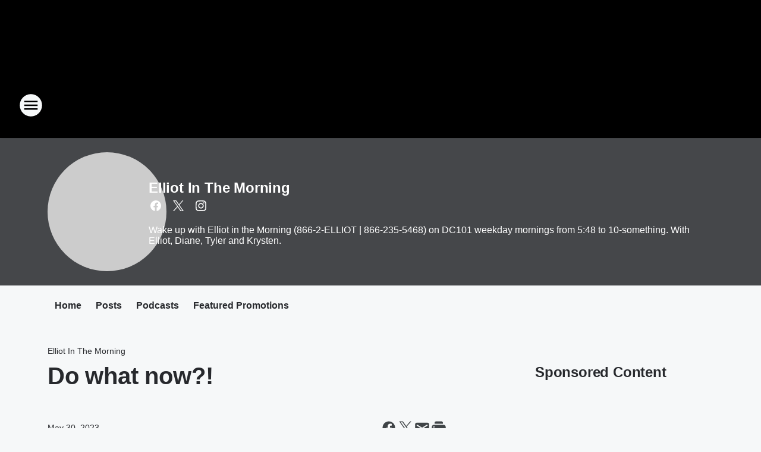

--- FILE ---
content_type: application/javascript
request_url: https://static.inferno.iheart.com/inferno/scripts/src_app_core_chrome_AppTray_component_tsx-src_app_core_chrome_HeaderSearch_component_tsx-src_-b801d3.a1317e0f9342bf8c747f.js
body_size: 8346
content:
"use strict";(globalThis.__LOADABLE_LOADED_CHUNKS__=globalThis.__LOADABLE_LOADED_CHUNKS__||[]).push([["src_app_core_chrome_AppTray_component_tsx-src_app_core_chrome_HeaderSearch_component_tsx-src_-b801d3"],{"./src/app/core/chrome/AppTray.component.tsx":(e,s,t)=>{t.d(s,{s:()=>o});var r=t("../../../node_modules/.pnpm/react@17.0.2/node_modules/react/jsx-runtime.js");const o=()=>(0,r.jsx)("div",{className:"component-apptray",children:(0,r.jsx)("div",{id:"recaptcha-badge",className:"g-recaptcha"})})},"./src/app/core/chrome/HeaderSearch.component.tsx":(e,s,t)=>{t.d(s,{w:()=>m});var r=t("../../../node_modules/.pnpm/classnames@2.3.1/node_modules/classnames/index.js"),o=t.n(r),n=t("../../../node_modules/.pnpm/react@17.0.2/node_modules/react/index.js"),a=t("./src/app/core/components/icons/CloseIcon.component.tsx"),c=t("./src/app/core/components/icons/SearchIcon.component.tsx"),i=t("./src/app/core/ui/index.ts"),l=t("../../../node_modules/.pnpm/mobx-react@7.2.0_mobx@6.3.2_react-dom@17.0.2_react@17.0.2__react@17.0.2/node_modules/mobx-react/dist/mobxreact.esm.js"),d=t("../../../node_modules/.pnpm/react@17.0.2/node_modules/react/jsx-runtime.js");const p=e=>{let{width:s=36,height:t=40}=e;return(0,d.jsx)("svg",{className:"svg-icon icon-search-without-circle",tabIndex:-1,width:s,height:t,viewBox:"0 0 40 40",focusable:"false",fill:"none",xmlns:"http://www.w3.org/2000/svg",children:(0,d.jsx)("path",{className:"primary-path",fillRule:"evenodd",clipRule:"evenodd",d:"M22.552 28.331a14.811 14.811 0 01-7.538 2.051C6.722 30.382 0 23.581 0 15.191S6.722 0 15.014 0c8.291 0 15.013 6.801 15.013 15.191 0 3.828-1.4 7.326-3.71 9.997l9.096 10.736a2.49 2.49 0 01-.265 3.482 2.42 2.42 0 01-3.441-.268L22.552 28.33zm1.618-13.14c0 5.117-4.1 9.265-9.157 9.265s-9.156-4.148-9.156-9.265c0-5.117 4.1-9.265 9.157-9.265s9.156 4.148 9.156 9.265z",fill:"#fff"})})},m=(0,l.f3)("store")((0,l.Pi)((e=>{const[s,t]=(0,n.useState)(!1),r=s?"Close Search":"Open Search",l=o()("header-search",{open:s}),m=(0,n.useCallback)((function(){let r=arguments.length>0&&void 0!==arguments[0]?arguments[0]:!s;if(r){const s=e.store?.page.currentPage;if(s){const t=s?`${e.store?.microsite?"microsite_":""}${s.name}`:"";let r="";"undefined"!=typeof window&&(r=window.location.href),e.store?.onAnalyticsAction.dispatch({sectionName:"header",pageName:t,context:"search_Icon",action:"click",url:"",referrer:r})}}t(r)}),[e.store?.microsite,e.store?.page.currentPage,e.store?.onAnalyticsAction,s]),h="premiere-header"===e.location?(0,d.jsx)(p,{}):(0,d.jsx)(c.W,{});return(0,d.jsxs)("div",{className:l,children:[(0,d.jsx)(i.Rj,{location:"header"}),(0,d.jsx)("button",{className:"search-button search-toggle","aria-label":r,onClick:()=>m(!s),children:s?(0,d.jsx)(a.T,{}):h})]})})))},"./src/app/core/chrome/HeaderUser.component.tsx":(e,s,t)=>{t.d(s,{F:()=>i});var r=t("../../../node_modules/.pnpm/@loadable+component@5.15.3_react@17.0.2/node_modules/@loadable/component/dist/loadable.esm.js"),o=t("../../../node_modules/.pnpm/classnames@2.3.1/node_modules/classnames/index.js"),n=t.n(o),a=t("../../../node_modules/.pnpm/react@17.0.2/node_modules/react/jsx-runtime.js");const c=(0,r.ZP)({resolved:{},chunkName:()=>"UserProfile-component",isReady(e){const s=this.resolve(e);return!0===this.resolved[s]&&!!t.m[s]},importAsync:()=>t.e("UserProfile-component").then(t.bind(t,"./src/app/core/chrome/UserProfile.component.tsx")),requireAsync(e){const s=this.resolve(e);return this.resolved[s]=!1,this.importAsync(e).then((e=>(this.resolved[s]=!0,e)))},requireSync(e){const s=this.resolve(e);return t(s)},resolve(){return"./src/app/core/chrome/UserProfile.component.tsx"}},{ssr:!1}),i=e=>{const s=n()("header-user",{"show-menu":e.showMenu});return(0,a.jsx)("div",{className:s,children:(0,a.jsx)(c,{location:"header"})})}},"./src/app/core/chrome/StationLogo.component.tsx":(e,s,t)=>{t.d(s,{F:()=>m,g:()=>h});var r=t("../../../node_modules/.pnpm/mobx-react@7.2.0_mobx@6.3.2_react-dom@17.0.2_react@17.0.2__react@17.0.2/node_modules/mobx-react/dist/mobxreact.esm.js"),o=t("../../../node_modules/.pnpm/react@17.0.2/node_modules/react/index.js"),n=t("./src/app/core/components/ResponsiveImage.component.tsx"),a=t("../../../packages/shared/core/src/lib/image-asset.ts"),c=t("../../../packages/renderer/shared/core/src/utilities/window.ts"),i=t("../../../packages/renderer/shared/core/src/lib/resize-watcher.ts"),l=t("./src/app/core/ui/index.ts"),d=t("./src/app/core/ui/constants.ts"),p=t("../../../node_modules/.pnpm/react@17.0.2/node_modules/react/jsx-runtime.js");const m=e=>{let{imgUrl:s,stationUrl:t,alt:r,width:o,height:a}=e;const[c]=s.split("?"),i=c?[{descriptor:"1x",url:`${c}?ops=gravity(%22center%22),contain(${o},${a})&quality=80`},{descriptor:"2x",url:`${c}?ops=gravity(%22center%22),contain(${2*o},${2*a})&quality=80`}]:[],d=`${c}?ops=gravity(%22center%22),contain(${o},${a})&quality=80`;return t?(0,p.jsx)(l.Bn,{to:t||"/",context:"station_link","aria-label":"Station Link",children:(0,p.jsx)(n.t,{src:d,srcset:i,alt:r,initialWidth:o,initialHeight:a,placeholder:d,placeholderSrcset:i})}):(0,p.jsx)(n.t,{src:d,srcset:i,alt:r,initialWidth:o,initialHeight:a,placeholder:d,placeholderSrcset:i})},h=(0,r.f3)("store")((e=>{let{store:s}=e;if(!s)return null;const{site:t,env:r}=s;let n=d.rY.stationLogoMobileWidth,l=d.rY.stationLogoMobileHeight;const[h,u]=(0,o.useState)(!1),C=()=>{window.innerWidth>d.qu.mobileBreakpoint?u(!0):u(!1)};if(h&&(n=d.rY.stationLogoDesktopWidth,l=d.rY.stationLogoDesktopHeight),(0,o.useEffect)((()=>{if((0,c.Ax)())return C(),i.n.onWidthChange.subscribe(C),()=>i.n.onWidthChange.unsubscribe(C)}),[]),!t.sections.design?.station_logo?.id||!t.sections.general)return null;const x=(0,a.Co)(t.sections.design?.station_logo?.id,r.IMAGE_HOST),g=`${t.sections.general?.name} - ${t.sections.general?.positioner}`;return(0,p.jsx)("figure",{className:"component-station-logo",children:(0,p.jsx)(m,{imgUrl:x,stationUrl:"/",alt:g,width:n,height:l})})}))},"./src/app/core/components/icons/ExternalLinkIcon.component.tsx":(e,s,t)=>{t.d(s,{h:()=>o});var r=t("../../../node_modules/.pnpm/react@17.0.2/node_modules/react/jsx-runtime.js");const o=()=>(0,r.jsx)("svg",{tabIndex:-1,focusable:"false",width:"24",height:"24",viewBox:"0 0 24 24",fill:"none",xmlns:"http://www.w3.org/2000/svg",className:"svg-icon icon-externallink",children:(0,r.jsx)("path",{tabIndex:-1,d:"M18 19H6C5.45 19 5 18.55 5 18V6C5 5.45 5.45 5 6 5H11C11.55 5 12 4.55 12 4C12 3.45 11.55 3 11 3H5C3.89 3 3 3.9 3 5V19C3 20.1 3.9 21 5 21H19C20.1 21 21 20.1 21 19V13C21 12.45 20.55 12 20 12C19.45 12 19 12.45 19 13V18C19 18.55 18.55 19 18 19ZM14 4C14 4.55 14.45 5 15 5H17.59L8.46 14.13C8.07 14.52 8.07 15.15 8.46 15.54C8.85 15.93 9.48 15.93 9.87 15.54L19 6.41V9C19 9.55 19.45 10 20 10C20.55 10 21 9.55 21 9V4C21 3.45 20.55 3 20 3H15C14.45 3 14 3.45 14 4Z",fill:"#3F4447",className:"primary-path"})})},"./src/app/core/lib/menu.ts":(e,s,t)=>{t.d(s,{S:()=>c});var r=t("../../../packages/shared/core/src/decoders/Sites.types.ts"),o=t("../../../packages/shared/core/src/lib/logging.ts"),n=t("../../../packages/renderer/shared/core/src/utilities/route.ts");const a=o.b9.logger("Menu");function c(e){let s=arguments.length>1&&void 0!==arguments[1]?arguments[1]:"/featured/",t=arguments.length>2?arguments[2]:void 0,o=arguments.length>3?arguments[3]:void 0,i=arguments.length>4?arguments[4]:void 0;if(!o||o instanceof r.Tt&&e.href)return e;if("brand"===e.type&&e.ref){if(!i?.[`/index${e.ref}`])return a.warn("No brand found for id: ",e.ref),e;e.href=`${s}${i?.[`/index${e.ref}`]}/`}else"page"===e.type?(e.ref&&(e.href=(0,n.ab)(o,e.ref)),o instanceof r.p0&&t?.route.name===e.ref&&(e.active="active")):e.ref&&!e.href&&(e.href=e.ref);return e.children&&(e.children=e.children.map((e=>c(e,s,null,o,i)))),e}},"./src/app/sites/TemplateComponent.component.tsx":(e,s,t)=>{t.d(s,{M:()=>d});var r,o=t("../../../node_modules/.pnpm/react@17.0.2/node_modules/react/index.js"),n=t("../../../node_modules/.pnpm/classnames@2.3.1/node_modules/classnames/index.js"),a=t.n(n),c=t("../../../node_modules/.pnpm/mobx-react@7.2.0_mobx@6.3.2_react-dom@17.0.2_react@17.0.2__react@17.0.2/node_modules/mobx-react/dist/mobxreact.esm.js"),i=t("../../../packages/renderer/shared/core/src/lib/ads.ts"),l=t("../../../node_modules/.pnpm/react@17.0.2/node_modules/react/jsx-runtime.js");let d=(0,c.f3)("store")(r=(0,c.Pi)(r=class extends o.Component{constructor(e){super(e),this.appHeight=()=>{document.documentElement.style.setProperty("--template-grid-height",`${window.innerHeight}px`)}}componentDidMount(){"undefined"!=typeof window&&"grid"===this.props.display&&(window.addEventListener("resize",this.appHeight),this.appHeight())}componentWillUnmount(){"grid"===this.props.display&&window.removeEventListener("resize",this.appHeight)}render(){const{store:e,display:s}=this.props,t=(0,i.B7)(e?.page?.currentPage),r=a()("component-template",{"sticky-pushdown":(0,i.J$)(t),"template-grid":"grid"===s});return(0,l.jsx)("div",{className:r,children:this.props.children})}})||r)||r},"../../../packages/renderer/shared/ui/src/chrome/Footer.component.tsx":(e,s,t)=>{t.d(s,{Ip:()=>j,$_:()=>k,cB:()=>v,tp:()=>_});var r=t("../../../node_modules/.pnpm/mobx-react@7.2.0_mobx@6.3.2_react-dom@17.0.2_react@17.0.2__react@17.0.2/node_modules/mobx-react/dist/mobxreact.esm.js"),o=t("../../../node_modules/.pnpm/react@17.0.2/node_modules/react/index.js"),n=t("../../../node_modules/.pnpm/react-i18next@11.10.0_i18next@20.3.3_react@17.0.2/node_modules/react-i18next/dist/es/useTranslation.js"),a=t("../../../node_modules/.pnpm/classnames@2.3.2/node_modules/classnames/index.js"),c=t.n(a),i=t("../../../node_modules/.pnpm/react-router@5.2.0_react@17.0.2/node_modules/react-router/esm/react-router.js"),l=t("../../../packages/renderer/shared/ui/src/icons/SocialIcons.component.tsx"),d=t("../../../packages/shared/core/src/lib/image-asset.ts"),p=t("../../../packages/shared/core/src/lib/locale.ts"),m=t("../../../packages/renderer/shared/core/src/utilities/route.ts"),h=t("../../../packages/renderer/shared/core/src/lib/social.ts"),u=t("../../../packages/renderer/shared/core/src/lib/clickSection.tsx"),C=t("../../../packages/renderer/shared/ui/src/elements/Container.component.tsx"),x=t("../../../packages/renderer/shared/ui/src/elements/MagicLink.component.tsx"),g=t("../../../node_modules/.pnpm/react@17.0.2/node_modules/react/jsx-runtime.js");const f=(e,s,t)=>(!e.href&&e.ref&&("brand"===e.type?e.href=`/featured/${s[e.ref]}/`:"page"===e.type?e.href=(0,m.ab)(t,e.ref):e.href=e.ref),e.children&&(e.children=e.children.map((e=>e&&f(e,s,t)))),e),_=(e,s)=>{if(!s)return null;const t={};return e.micrositeReferences.forEach((e=>t[e._id]=e.slug)),s.map((s=>f(s,t,e)))},j=e=>{let{providerName:s,additionalCopyright:t}=e;if(!s)return null;const r=t?(0,g.jsx)("div",{className:"addtional-copyright",children:t}):null;return(0,g.jsxs)("div",{className:"site-ownership",children:[(0,g.jsxs)("div",{children:["© ",(new Date).getFullYear()," ",s]}),r]})},b=e=>{let{facility:s,t}=e;const r=s.broadcastCallLetters&&s.broadcastBand?`https://publicfiles.fcc.gov/${s.broadcastBand.toLowerCase()}-profile/${s.broadcastCallLetters}/`:null;return r&&s.broadcastCallLetters?(0,g.jsx)("li",{className:"public-inspection-file",children:(0,g.jsxs)(x.default,{to:`${r}`,target:"_blank",children:[s.broadcastCallLetters.toUpperCase()," ",t("footer-public")]})}):null},w=e=>{let{facility:s,t}=e;return s.broadcastCallLetters?(0,g.jsx)("li",{children:(0,g.jsxs)(x.default,{to:s.politicalLinkOverride||`https://politicalfiles.iheartmedia.com/files/location/${s.broadcastCallLetters.toUpperCase()}/`,target:"_blank",children:[s.broadcastCallLetters.toUpperCase()," ",t("footer-political")]})}):null},v=e=>{let{broadcastFacilities:s,t}=e;const r=s?.plugin?.broadcastFacilities?.map(((e,s)=>(0,g.jsxs)(o.Fragment,{children:[(0,g.jsx)(b,{facility:e,t}),(0,g.jsx)(w,{facility:e,t})]},s)));return r?.length?(0,g.jsx)(o.Fragment,{children:r}):null},k=(0,r.f3)("store")((0,r.Pi)((e=>{let{store:s,amp:t}=e;if(!s)return null;const{site:r,env:a,page:f}=s,{sections:b,integration:w}=r,{t:k}=(0,n.$)(),y=r.index?.ownership?.id||"",N="aloha trust"!==y,I=(0,h.i)(b.social),L=_(r,b.navigation?.menu_footer),$=L?L.map(((e,s)=>(0,g.jsx)("li",{children:(0,g.jsx)(x.default,{to:e.href||e.ref||"",target:e.target||"",children:e.label},s)},s))):null,[H]=(0,p.Kd)(r).split("-"),A=b.contact?.public_file_assistance_link_override?b.contact?.public_file_assistance_link_override:`/assistance/${H}/`,S=y?.includes("providers/")||!1,M=N?"footer-iheart":"footer-aloha",U=y?y.replace("providers/",""):"",{pathname:D}=(0,i.TH)(),O=(0,o.useMemo)((()=>{const e=(0,m.XT)((0,m.Pd)(),D);return c()("component-site-footer",{"page-loading":!e&&!f.currentPage})}),[D,f.currentPage]);return(0,g.jsx)(u.G.Provider,{value:"footer",children:(0,g.jsx)("footer",{className:O,children:(0,g.jsx)(C.W,{block:!1,children:(0,g.jsxs)("div",{className:"footer-row footer-links",children:[b.navigation?.menu_footer?.length?(0,g.jsx)("ul",{className:"footer-station-links",children:$}):null,(0,g.jsxs)("ul",{className:"footer-national-links",children:[b.navigation?.contact_menu_switch?(0,g.jsx)("li",{children:(0,g.jsx)(x.default,{to:(0,m.ab)(r,"contact")||"",children:k("footer-contact")})}):null,b.navigation?.advertise_switch?(0,g.jsx)("li",{children:(0,g.jsx)(x.default,{to:(0,m.ab)(r,"advertise")||"",children:k("footer-advertise",{station:`${b.general?.name}`})})}):null,N?(0,g.jsxs)(o.Fragment,{children:[(0,g.jsx)("li",{children:(0,g.jsx)(x.default,{to:`${a.NATIONAL_SITE_URL}/apps/`,target:"_blank",children:k("footer-app")})}),(0,g.jsx)("li",{children:(0,g.jsx)(x.default,{to:`${a.NATIONAL_SITE_URL}/podcast/`,target:"_blank",children:k("footer-podcast")})})]}):null]}),I?(0,g.jsx)("div",{className:"component-social-network-icons",children:(0,g.jsx)(l.H,{networks:I})}):null,b.general?.description?(0,g.jsx)("div",{className:"description",children:b.general.description}):null,(0,g.jsx)("hr",{}),(0,g.jsxs)("ul",{className:"lower-footer-national-links",children:[(0,g.jsx)("li",{children:(0,g.jsx)(x.default,{to:"/sitemap/",children:k("footer-sitemap")})}),b.navigation?.contest_nav_switch?(0,g.jsx)("li",{children:(0,g.jsx)(x.default,{to:(0,m.ab)(r,"rules")||"",children:k("footer-contest")})}):null,(0,g.jsx)("li",{children:(0,g.jsx)(x.default,{to:"https://www.iheart.com/privacy/",children:k("footer-privacy")})}),(0,g.jsx)("li",{children:(0,g.jsxs)(x.default,{to:"https://privacy.iheart.com/",children:[k("your_privacy_choices"),a.YOURCHOICE_ICON&&!t?(0,g.jsx)("img",{"data-src":a.YOURCHOICE_ICON,alt:"Your privacy Logo",className:"lazyload",width:13,height:14}):null]})}),(0,g.jsx)("li",{children:(0,g.jsx)(x.default,{to:"https://www.iheart.com/terms/",children:k("footer-terms")})}),(0,g.jsx)("li",{children:(0,g.jsxs)(x.default,{to:"https://www.iheart.com/adchoices/",children:["AdChoices",a.AD_ICON&&!t?(0,g.jsx)("img",{"data-src":a.AD_ICON,alt:"AdChoices Logo",className:"lazyload",width:13,height:14}):null]})}),(0,g.jsx)(v,{t:k,broadcastFacilities:w}),b.contact?.eeo_report_asset?.id?(0,g.jsx)("li",{children:(0,g.jsx)(x.default,{to:`${(0,d.Co)(b.contact?.eeo_report_asset?.id,a.IMAGE_HOST)}?passthrough=1`,target:"_blank",children:k("footer-eeo")})}):null,w?.plugin?.broadcastFacilities?.length?(0,g.jsxs)(g.Fragment,{children:[(0,g.jsx)("li",{children:(0,g.jsx)(x.default,{to:A,children:k("footer-assistance")})}),(0,g.jsx)("li",{children:(0,g.jsx)(x.default,{to:"/fcc-applications",target:"_blank",children:k("fcc_applications")})})]}):null]}),S?(0,g.jsx)(j,{providerName:r.index?.ownership?.taxo?.source?.display_name||U,additionalCopyright:b.general?.additional_copyright||""}):(0,g.jsx)(j,{providerName:k(M),additionalCopyright:b.general?.additional_copyright||""})]})})})})})))},"../../../packages/renderer/shared/ui/src/icons/InstagramIcon.component.tsx":(e,s,t)=>{t.d(s,{y:()=>o});var r=t("../../../node_modules/.pnpm/react@17.0.2/node_modules/react/jsx-runtime.js");const o=()=>(0,r.jsxs)("svg",{tabIndex:-1,focusable:"false",className:"svg-icon icon-instagram",width:"24",height:"24",viewBox:"0 0 24 24",fill:"none",xmlns:"http://www.w3.org/2000/svg",children:[(0,r.jsx)("path",{className:"primary-path",tabIndex:-1,fillRule:"evenodd",clipRule:"evenodd",d:"M12.0001 7.37836C11.086 7.37836 10.1924 7.64941 9.43242 8.15724C8.6724 8.66508 8.08003 9.38688 7.73023 10.2314C7.38043 11.0759 7.28891 12.0051 7.46723 12.9016C7.64556 13.7981 8.08573 14.6216 8.73208 15.268C9.37842 15.9143 10.2019 16.3545 11.0984 16.5328C11.9949 16.7112 12.9242 16.6196 13.7687 16.2698C14.6132 15.92 15.335 15.3277 15.8428 14.5676C16.3506 13.8076 16.6217 12.9141 16.6217 12C16.6217 10.7743 16.1348 9.59873 15.2681 8.732C14.4013 7.86528 13.2258 7.37836 12.0001 7.37836ZM12.0001 15C11.4067 15 10.8267 14.824 10.3334 14.4944C9.84003 14.1647 9.45553 13.6962 9.22847 13.148C9.00141 12.5998 8.94201 11.9966 9.05777 11.4147C9.17353 10.8328 9.45925 10.2982 9.87881 9.87867C10.2984 9.45912 10.8329 9.17341 11.4148 9.05765C11.9968 8.9419 12.6 9.00131 13.1482 9.22838C13.6963 9.45544 14.1649 9.83995 14.4945 10.3333C14.8241 10.8266 15.0001 11.4067 15.0001 12C15.0001 12.7956 14.684 13.5587 14.1214 14.1213C13.5588 14.6839 12.7957 15 12.0001 15Z",fill:"#27292D"}),(0,r.jsx)("path",{className:"primary-path",tabIndex:-1,d:"M17.8842 7.19576C17.8842 7.79222 17.4007 8.27575 16.8042 8.27575C16.2078 8.27575 15.7243 7.79222 15.7243 7.19576C15.7243 6.5993 16.2078 6.11578 16.8042 6.11578C17.4007 6.11578 17.8842 6.5993 17.8842 7.19576Z",fill:"#27292D"}),(0,r.jsx)("path",{className:"primary-path",tabIndex:-1,fillRule:"evenodd",clipRule:"evenodd",d:"M12 3C9.55581 3 9.24921 3.01036 8.28942 3.05416C7.33144 3.09789 6.67723 3.25001 6.10476 3.47251C5.50424 3.69849 4.96024 4.05275 4.51069 4.51058C4.05276 4.9601 3.6984 5.50411 3.47233 6.10466C3.25001 6.67716 3.09789 7.33137 3.05434 8.28935C3.01036 9.24915 3 9.55575 3 12C3 14.4443 3.01036 14.7509 3.05434 15.7107C3.09807 16.6687 3.25019 17.3229 3.47268 17.8953C3.69867 18.4959 4.05293 19.0399 4.51076 19.4894C4.96031 19.9472 5.50431 20.3015 6.10484 20.5275C6.67734 20.75 7.33154 20.9021 8.28949 20.9458C9.24944 20.9896 9.55592 21 12.0002 21C14.4444 21 14.751 20.9896 15.7108 20.9458C16.6688 20.9021 17.323 20.75 17.8955 20.5275C18.4933 20.2963 19.0363 19.9427 19.4896 19.4894C19.9428 19.0362 20.2964 18.4932 20.5276 17.8953C20.7501 17.3228 20.9023 16.6686 20.946 15.7107C20.9898 14.7507 21.0001 14.4443 21.0001 12C21.0001 9.55578 20.9898 9.24915 20.946 8.28935C20.9023 7.33137 20.7501 6.67716 20.5276 6.10469C20.3017 5.50417 19.9474 4.96016 19.4896 4.51062C19.04 4.0527 18.496 3.69836 17.8954 3.47233C17.3229 3.25001 16.6687 3.09789 15.7107 3.05434C14.7509 3.01036 14.4443 3 12 3ZM12 4.62165C14.4031 4.62165 14.6878 4.63084 15.6369 4.67414C16.5144 4.71418 16.9909 4.86077 17.308 4.98402C17.699 5.1283 18.0526 5.35835 18.3429 5.65727C18.6418 5.94757 18.8718 6.30118 19.0161 6.69209C19.1394 7.00923 19.286 7.48577 19.326 8.36326C19.3693 9.31231 19.3785 9.59694 19.3785 12.0001C19.3785 14.4033 19.3693 14.6879 19.326 15.637C19.286 16.5145 19.1393 16.991 19.0161 17.3082C18.8664 17.6963 18.6371 18.0488 18.3429 18.343C18.0487 18.6372 17.6962 18.8665 17.308 19.0162C16.9909 19.1395 16.5144 19.2861 15.6369 19.3261C14.688 19.3694 14.4034 19.3786 12 19.3786C9.59665 19.3786 9.31213 19.3694 8.36316 19.3261C7.48566 19.2861 7.00916 19.1395 6.69199 19.0162C6.30107 18.872 5.94747 18.6419 5.65716 18.343C5.35824 18.0527 5.12819 17.6991 4.98391 17.3082C4.86066 16.991 4.71404 16.5145 4.67403 15.637C4.63073 14.688 4.62155 14.4033 4.62155 12.0001C4.62155 9.59694 4.63073 9.31238 4.67403 8.36326C4.71408 7.48577 4.86066 7.00926 4.98391 6.69209C5.12821 6.30116 5.35828 5.94754 5.65723 5.65723C5.94754 5.35832 6.30115 5.12826 6.69206 4.98398C7.00919 4.86073 7.48574 4.71411 8.36323 4.6741C9.31228 4.6308 9.59683 4.62165 12 4.62165Z",fill:"#27292D"})]})},"../../../packages/renderer/shared/ui/src/icons/SocialIcons.component.tsx":(e,s,t)=>{t.d(s,{H:()=>m});var r=t("../../../packages/renderer/shared/ui/src/elements/MagicLink.component.tsx"),o=t("../../../packages/renderer/shared/ui/src/icons/FacebookIcon.component.tsx"),n=t("../../../packages/renderer/shared/ui/src/icons/InstagramIcon.component.tsx"),a=t("../../../node_modules/.pnpm/react@17.0.2/node_modules/react/jsx-runtime.js");const c=()=>(0,a.jsx)("svg",{tabIndex:-1,focusable:"false",className:"svg-icon icon-snapchat",width:"24",height:"24",viewBox:"0 0 24 24",fill:"none",xmlns:"http://www.w3.org/2000/svg",children:(0,a.jsx)("path",{tabIndex:-1,className:"primary-path",d:"M21.6499 17.1157C18.9334 16.6657 17.7057 13.877 17.6557 13.7604C17.6502 13.7548 17.6502 13.7492 17.6446 13.7381C17.5002 13.4437 17.4668 13.1993 17.5502 13.0048C17.7057 12.6327 18.2834 12.4493 18.6668 12.3327C18.7723 12.2993 18.8723 12.266 18.9556 12.2327C19.6334 11.966 19.9722 11.6383 19.9667 11.255C19.9611 10.955 19.7278 10.6883 19.3556 10.555C19.2334 10.505 19.0834 10.4772 18.939 10.4772C18.839 10.4772 18.6945 10.4884 18.5557 10.555C18.2334 10.705 17.9446 10.7883 17.6946 10.7994C17.5279 10.7939 17.4224 10.7495 17.3613 10.7161C17.3668 10.5772 17.378 10.4384 17.3891 10.2884L17.3946 10.2328C17.4779 8.87181 17.5891 7.18304 17.1446 6.18866C15.8225 3.22776 13.0227 3 12.195 3C12.1783 3 12.1617 3 12.145 3C12.145 3 11.8228 3.00556 11.8006 3.00556C10.9729 3.00556 8.1786 3.23332 6.86203 6.19422C6.41762 7.18859 6.52317 8.87736 6.61205 10.2384C6.62316 10.3995 6.63427 10.5661 6.63982 10.7272C6.57316 10.7661 6.44539 10.8106 6.25096 10.8106C5.98987 10.8106 5.67878 10.7272 5.32881 10.5661C5.23437 10.5217 5.12882 10.4995 5.01216 10.4995C4.60664 10.4995 4.11778 10.7661 4.04001 11.1661C3.98446 11.455 4.11223 11.8771 5.03994 12.2382C5.12327 12.2716 5.22326 12.3049 5.32881 12.3382C5.71211 12.4604 6.28985 12.6438 6.44539 13.0104C6.52872 13.1993 6.49539 13.4493 6.35096 13.7437C6.3454 13.7492 6.3454 13.7548 6.33985 13.7659C6.28985 13.8826 5.06216 16.6768 2.34568 17.1212C2.13459 17.1546 1.9846 17.3434 2.00126 17.5545C2.00682 17.6156 2.01793 17.6823 2.0457 17.7434C2.25125 18.2211 3.1123 18.5711 4.67885 18.8155C4.72885 18.8878 4.7844 19.1377 4.81773 19.2877C4.85106 19.4377 4.88439 19.5933 4.93439 19.7544C4.97883 19.9155 5.1066 20.1099 5.41769 20.1099C5.54546 20.1099 5.69545 20.0821 5.86766 20.0488C6.12875 19.9988 6.48428 19.9266 6.93425 19.9266C7.18423 19.9266 7.43977 19.9488 7.70086 19.9932C8.20638 20.0766 8.63413 20.3821 9.13409 20.7321C9.84515 21.2376 10.6507 21.8042 11.8783 21.8042C11.9117 21.8042 11.945 21.8042 11.9783 21.7987C12.0172 21.7987 12.0672 21.8042 12.1228 21.8042C13.3505 21.8042 14.156 21.232 14.867 20.7321C15.367 20.3821 15.7947 20.0766 16.3003 19.9932C16.5613 19.9488 16.8169 19.9266 17.0669 19.9266C17.4946 19.9266 17.8335 19.9821 18.1335 20.0377C18.3223 20.0766 18.4723 20.0932 18.5834 20.0932H18.5945H18.6056C18.839 20.0932 19.0056 19.971 19.0667 19.7488C19.1112 19.5877 19.1501 19.4377 19.1834 19.2822C19.2167 19.1322 19.2723 18.8822 19.3223 18.81C20.8888 18.5656 21.7499 18.2156 21.9554 17.7434C21.9832 17.6823 21.9943 17.6212 21.9999 17.5545C22.0054 17.3379 21.8554 17.149 21.6499 17.1157Z",fill:"#27292D"})});var i=t("../../../packages/renderer/shared/ui/src/icons/TiktokIcon.component.tsx"),l=t("../../../packages/renderer/shared/ui/src/icons/XIcon.component.tsx"),d=t("../../../packages/renderer/shared/ui/src/icons/YoutubeIcon.component.tsx");const p={facebook:{url:e=>`//www.facebook.com/${e}`,icon:(0,a.jsx)(o.V,{}),name:"facebook"},twitter:{url:e=>`//www.x.com/${e}`,icon:(0,a.jsx)(l.b,{}),name:"X"},instagram:{url:e=>`//www.instagram.com/${e}`,icon:(0,a.jsx)(n.y,{}),name:"instagram"},youtube:{url:e=>`//www.youtube.com/${e}`,icon:(0,a.jsx)(d.L,{}),name:"youtube"},snapchat:{url:e=>`//www.snapchat.com/add/${e}`,icon:(0,a.jsx)(c,{}),name:"snapchat"},tiktok:{url:e=>`//www.tiktok.com/@${e}`,icon:(0,a.jsx)(i.b,{}),name:"tiktok"}},m=e=>(0,a.jsx)("ul",{className:"component-social-icons",children:e.networks.map(((s,t)=>p[s.network]?(0,a.jsx)("li",{className:"icon-container",children:(0,a.jsx)(r.default,{to:p[s.network].url(s.username),"aria-label":`Visit us on ${p[s.network].name}`,target:"_blank",children:e.customIcons?.[s.network]||p[s.network].icon})},t):null))})},"../../../packages/renderer/shared/ui/src/icons/TiktokIcon.component.tsx":(e,s,t)=>{t.d(s,{b:()=>o});var r=t("../../../node_modules/.pnpm/react@17.0.2/node_modules/react/jsx-runtime.js");const o=()=>(0,r.jsx)("svg",{tabIndex:-1,focusable:"false",className:"svg-icon icon-tiktok",width:"24",height:"24",viewBox:"0 0 24 24",xmlns:"http://www.w3.org/2000/svg",children:(0,r.jsx)("path",{className:"primary-path",tabIndex:-1,d:"M20.7501 6.91071C19.5331 6.84196 18.3823 6.33443 17.5108 5.48214C17.0478 5.03475 16.683 4.49596 16.4394 3.9C16.1913 3.30286 16.0697 2.66078 16.0822 2.01428H12.5822V15.0179C12.5822 17.2143 11.2751 18.5107 9.65367 18.5107C9.26383 18.5197 8.87615 18.4504 8.5136 18.3068C8.15104 18.1633 7.82097 17.9484 7.54296 17.675C7.2645 17.4005 7.04247 17.0741 6.88939 16.7143C6.73851 16.3534 6.66081 15.9661 6.66081 15.575C6.66081 15.1838 6.73851 14.7966 6.88939 14.4357C7.04247 14.0759 7.2645 13.7495 7.54296 13.475C7.82097 13.2016 8.15104 12.9867 8.5136 12.8432C8.87615 12.6996 9.26383 12.6303 9.65367 12.6393C9.97636 12.6414 10.2964 12.6981 10.6001 12.8071V9.23571C10.2892 9.169 9.97165 9.13784 9.65367 9.14285C8.38222 9.14285 7.13932 9.51988 6.08215 10.2263C5.02498 10.9326 4.20101 11.9366 3.71445 13.1113C3.22788 14.286 3.10058 15.5786 3.34862 16.8256C3.59667 18.0726 4.20893 19.2181 5.10799 20.1171C6.00704 21.0162 7.1525 21.6284 8.39952 21.8765C9.64654 22.1245 10.9391 21.9972 12.1138 21.5107C13.2884 21.0241 14.2925 20.2001 14.9988 19.1429C15.7052 18.0858 16.0822 16.8429 16.0822 15.5714V8.78571C17.4634 9.70742 19.0897 10.1927 20.7501 10.1786V6.91071Z",fill:"#27292D"})})},"../../../packages/renderer/shared/ui/src/icons/YoutubeIcon.component.tsx":(e,s,t)=>{t.d(s,{L:()=>o});var r=t("../../../node_modules/.pnpm/react@17.0.2/node_modules/react/jsx-runtime.js");const o=()=>(0,r.jsx)("svg",{tabIndex:-1,focusable:"false",className:"svg-icon icon-youtube",width:"24",height:"24",viewBox:"0 0 24 24",fill:"none",xmlns:"http://www.w3.org/2000/svg",children:(0,r.jsx)("path",{tabIndex:-1,className:"primary-path",fillRule:"evenodd",clipRule:"evenodd",d:"M20.9991 4.48941C21.9843 4.75294 22.761 5.52471 23.0263 6.50353C23.5188 8.29176 23.4999 12.0188 23.4999 12.0188C23.4999 12.0188 23.4999 15.7271 23.0263 17.5153C22.761 18.4941 21.9843 19.2659 20.9991 19.5294C19.1993 20 12 20 12 20C12 20 4.81959 20 3.00081 19.5106C2.01564 19.2471 1.23888 18.4753 0.973639 17.4965C0.5 15.7271 0.5 12 0.5 12C0.5 12 0.5 8.29176 0.973639 6.50353C1.23888 5.52471 2.03459 4.73412 3.00081 4.47059C4.80064 4 12 4 12 4C12 4 19.1993 4 20.9991 4.48941ZM15.6944 12L9.70756 15.4259V8.57412L15.6944 12Z",fill:"#27292D"})})}}]);
//# sourceMappingURL=src_app_core_chrome_AppTray_component_tsx-src_app_core_chrome_HeaderSearch_component_tsx-src_-b801d3.a1317e0f9342bf8c747f.js.map